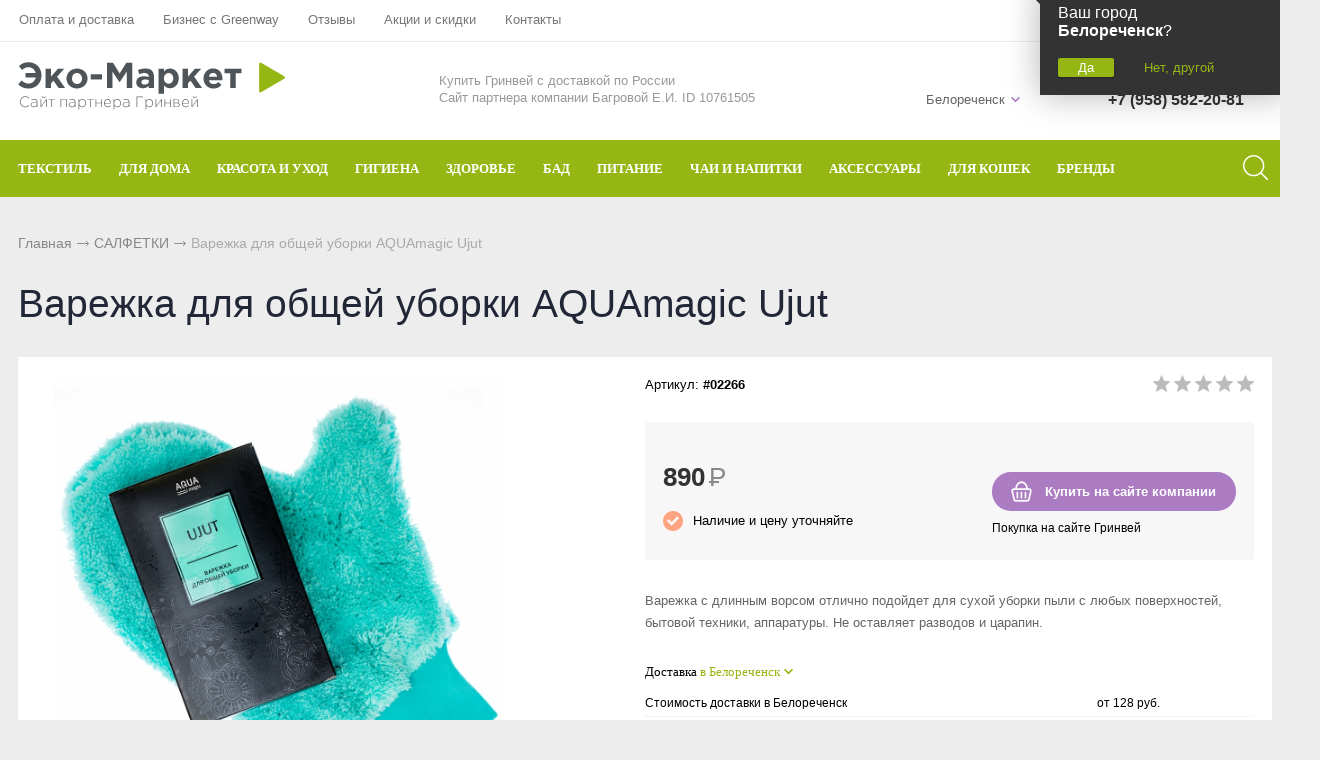

--- FILE ---
content_type: text/html; charset=UTF-8
request_url: https://belorechensk.mygreenstart.ru/catalog/greenway/aquamagic/varezhka-dlya-obschei-uborki-aquamagic-ujut
body_size: 11232
content:
<!DOCTYPE html>
<html lang="ru">
<head> 
                <title>Варежка для общей уборки AQUAmagic Ujut - купить В Белореченске</title>
                
                
				<meta charset="utf-8" />
                <meta name='Description' content='Варежка для общей уборки AQUAmagic Ujut в интернет-магазине «Партнер Greenway». Цена 890 руб. заказать В Белореченске.' />
                <meta name='Keywords' content='#02266, Варежка для общей уборки AQUAmagic Ujut' />
		<meta name='yandex-verification' content='86887003f494b3fc' />
		<meta name="viewport" content="width=device-width, initial-scale=1, user-scalable=no" />
	<meta property="og:type" content="product" />
    <meta property="og:title" content="Варежка для общей уборки AQUAmagic Ujut" />
    <meta property="og:description" content="Варежка для общей уборки AQUAmagic Ujut заказать в магазине «Партнер Greenway». Тел.: +7 (958) 582-20-81." />
	<meta property="og:image" content="https://mygreenstart.ru/content/photo/full/20201028191751_7_img1.jpg" />
    <meta property="og:url" content="https://mygreenstart.ru/catalog/greenway/aquamagic/varezhka-dlya-obschei-uborki-aquamagic-ujut" />
    <meta property="og:site_name" content="«Партнер Greenway»" />
    <meta property="product:price:amount" content="890" />
    <meta property="product:price:currency" content="RUB" />
    <meta property="og:availability" content="instock" />				
	<link rel="stylesheet" href="/cash/style9.css" type="text/css" media="screen" />




	

	





</head>

<body style='background:#ededed'>
        
 <div class="mobile_menu_container">
    <div class="mobile_menu_content"><ul><li><a class='parent' href='/catalog/greenway/aquamagic'>ТЕКСТИЛЬ</a><ul><li><a href='#' class='back'></a></li><li><a href='/catalog/greenway/aquamagic~dlya-stekla'>Для стекла</a></li><li><a href='/catalog/greenway/aquamagic~dlya-posudy'>Для посуды</a></li><li><a href='/catalog/greenway/aquamagic~avtopolotence'>Авто</a></li><li><a href='/catalog/greenway/aquamagic~involver'>Инволвер</a></li><li><a href='/catalog/greenway/aquamagic~universalnaya'>Универсальные салфетки</a></li><li><a href='/catalog/greenway/aquamagic~dlya-chistki-zubov'>Для чистки зубов</a></li><li><a href='/catalog/greenway/aquamagic~dlya-ochkov'>Для очков</a></li><li><a href='/catalog/greenway/aquamagic~dlya-detei'>Для детей</a></li></ul></li><li><a class='parent' href='#'>ДЛЯ ДОМА</a><ul><li><a href='#' class='back'></a></li><li><a href='/catalog/greenway/biotrim~dlya-stirki'>Для стирки</a></li><li><a href='/catalog/greenway/biotrim~mistik'>Чистящие средства</a></li><li><a href='/catalog/greenway/aquamatic~shvabra'>Швабры</a></li><li><a href='/catalog/greenway/aquamagic'>Текстиль</a></li><li><a href='/catalog/greenway/biotrim/biotrim-mystik-ekoporoshok-dlya-posudomoechnoi-mashiny'>Для посудомоечной машины</a></li></ul></li><li><a class='parent' href='#'>КРАСОТА И УХОД</a><ul><li><a href='#' class='back'></a></li><li><a href='/catalog/greenway/sharme~shampun'>Шампунь</a></li><li><a href='/catalog/greenway/sharme~kondicioner-dlya-volos'>Кондиционер для волос</a></li><li><a href='/catalog/greenway/sharme~mylo'>Натуральное мыло</a></li><li><a href='/catalog/greenway/sharme~sukhaya-mineralnaya-kosmetika'>Минеральная косметика</a></li><li><a href='/catalog/greenway~ukhodovaya-kosmetika'>Уходовая косметика</a></li><li><a href='/catalog/greenway/foet'>Декоративная косметика</a></li><li><a href='/catalog/greenway/nice-code~maski-i-buster'>Маски и бустер</a></li><li><a href='/catalog/greenway~efirnye-masla'>Эфирные масла</a></li><li><a href='/catalog/greenway/nice-code~syvorotka'>Сыворотки</a></li><li><a href='/catalog/greenway/aquamagic~salfetka-kosmeticheskaya'>Текстиль</a></li><li><a href='/catalog/greenway/totty'>Детская косметика</a></li><li><a href='/catalog/greenway/nice-code~solncezaschitnyi-krem'>Солнцезащитный крем</a></li><li><a href='/catalog/greenway/enjoy-care'>Духи</a></li></ul></li><li><a class='parent' href='#'>ГИГИЕНА</a><ul><li><a href='#' class='back'></a></li><li><a href='/catalog/greenway/sharme~shampun'>Шампуни</a></li><li><a href='/catalog/greenway/sharme~kondicioner-dlya-volos'>Кондиционер для волос</a></li><li><a href='/catalog/greenway/sharme~mylo'>Натуральное мыло</a></li><li><a href='/catalog/greenway/sharme~zubnaya-pasta'>Зубная паста и порошок</a></li><li><a href='/catalog/greenway/sharme~dezodoranty'>Дезодоранты для тела</a></li><li><a href='/catalog/greenway/aquamagic~dlya-chistki-zubov'>Спонжи для зубов</a></li><li><a href='/catalog/greenway/intilia'>Средства женской гигиены</a></li></ul></li><li><a class='parent' href='#'>ЗДОРОВЬЕ</a><ul><li><a href='#' class='back'></a></li><li><a href='/catalog/greenway~bad'>БАД</a></li><li><a href='/catalog/greenway/Welllab/Welllab-liquid-eco-sorb--prirodnyi-sorbent-300-ml'>Природный сорбент</a></li><li><a href='/catalog/greenway/Welllab/Welllab-revital-gel--vosstanavlivauschii-gel-50-ml'>Восстанавливающий гель</a></li><li><a href='/catalog/greenway/Welllab/Welllab-liquid-fulvic-acid-25-ml'>Фульвовые кислоты</a></li><li><a href='/catalog/greenway/teavitall~funkcionalnye-chai'>Функциональные чаи</a></li><li><a href='/catalog/greenway/healthberry~napitok'>Функциональные напитки</a></li><li><a href='/catalog/greenway/balancer'>Функциональное питание</a></li><li><a href='/catalog/greenway/healthberry~ledency'>Функциональные леденцы</a></li><li><a href='/catalog/greenway/Welllab/Welllab-liquid-sprei-dlya-nosa-i-polosti-rta---gigienicheskii-sprei-20-ml'>Спрей для носа / полости рта</a></li><li><a href='/catalog/greenway~efirnye-masla'>Эфирные масла</a></li></ul></li><li><a href='/catalog/greenway~bad'>БАД</a></li><li><a href='/catalog/greenway/balancer'>ПИТАНИЕ</a></li><li><a class='parent' href='#'>ЧАИ И НАПИТКИ</a><ul><li><a href='#' class='back'></a></li><li><a href='/catalog/greenway/teavitall~funkcionalnye-chai'>Функциональные чаи</a></li><li><a href='/catalog/greenway/teavitall~ezhednevnye-chai'>Ежедневные чаи</a></li><li><a href='/catalog/greenway/healthberry~napitok'>Функциональные напитки</a></li><li><a href='/catalog/greenway/teavitall~dykhatelnyi'>Чай дыхательный</a></li><li><a href='/catalog/greenway/teavitall~ochischauschii'>Очищающий чай</a></li><li><a href='/catalog/greenway/teavitall~dlya-zhenskogo-zdorovya'>Женский чай</a></li><li><a href='/catalog/greenway/teavitall~dlya-muzhskogo-zdorovya'>Мужской чай</a></li><li><a href='/catalog/greenway/teavitall~dlya-pokhudeniya'>Чай для похудения</a></li><li><a href='/catalog/greenway/teavitall~v-paketikakh'>Чай в пакетиках</a></li></ul></li><li><a href='/catalog/greenway/aksessuary'>АКСЕССУАРЫ</a></li><li><a href='/catalog/greenway/fluffy-love'>ДЛЯ КОШЕК</a></li><li><a class='parent' href='/catalog/greenway'>БРЕНДЫ</a><ul><li><a href='#' class='back'></a></li><li><a href='/catalog/greenway/aquamagic'>Aquamagic</a></li><li><a href='/catalog/greenway/aquamatic'>Aquamatic</a></li><li><a href='/catalog/greenway/biotrim'>Biotrim</a></li><li><a href='/catalog/greenway/sharme'>Sharme</a></li><li><a href='/catalog/greenway/sharme-essential'>Sharme-essential</a></li><li><a href='/catalog/greenway/Welllab'>Welllab</a></li><li><a href='/catalog/greenway/hemp'>Hemp</a></li><li><a href='/catalog/greenway/foet'>Foet</a></li><li><a href='/catalog/greenway/teavitall'>Teavitall</a></li><li><a href='/catalog/greenway/nice-code'>Nice Code</a></li><li><a href='/catalog/greenway/ecopam'>Ecopam</a></li><li><a href='/catalog/greenway/balancer'>Balancer</a></li><li><a href='/catalog/greenway/igen'>Igen</a></li><li><a href='/catalog/greenway/revitall'>Revitall</a></li><li><a href='/catalog/greenway/aquamagic'>Green Fiber</a></li><li><a href='/catalog/greenway/healthberry'>Healthberry</a></li><li><a href='/catalog/greenway/totty'>Totty</a></li><li><a href='/catalog/greenway/anny-rey'>Anny Rey</a></li><li><a href='/catalog/greenway/intilia'>Intilia</a></li><li><a href='/catalog/greenway/happy-deW'>Happy Dew</a></li><li><a href='/catalog/greenway/enjoy-care'>Enjoy Care</a></li><li><a href='/catalog/greenway/green-minds'>Green Minds</a></li></ul></li></li></ul><ul style="margin-top:40px"><li class='menu_sett'><a style='color:#999;font-size:14px' href='/oplata-i-dostavka'>Оплата и доставка</a></li><li class='menu_sett'><a style='color:#999;font-size:14px' href='/partner'>Бизнес с Greenway</a></li><li class='menu_sett'><a style='color:#999;font-size:14px' href='/response'>Отзывы</a></li><li class='menu_sett'><a style='color:#999;font-size:14px' href='/sales'>Акции  и скидки</a></li><li class='menu_sett'><a style='color:#999;font-size:14px' href='/kontakt'>Контакты</a></li></ul></div></div>
<div class="mobile_menu_overlay"></div>		<div id="container_out">


		<!--	
		<div id='friday'>
		
		<a class='comp' href='/get_url.php?url=https://new.mygreenway.com/shop?gw=tXsZFkYEm7' onclick="ym(69726883,'reachGoal','order'); return true;" target='_new'><img src='/content/friday.jpg' alt='Скидки 25%' title='Скидки 25% только до 26 ноября' /></a>
		<a class='phone' href='/get_url.php?url=https://new.mygreenway.com/shop?gw=tXsZFkYEm7' onclick="ym(69726883,'reachGoal','order'); return true;" target='_new'><img src='/content/friday_phone.jpg' alt='Скидки 25%' title='Скидки 25% только до 26 ноября' /></a>
		
		</div>
		-->
	

	
		<div id="top_out">
<div id="top" >

	<ul class="block_ul_middle" >



<li>
	<div class="li_content_middle">
	
<span id='gorod_top_men'><a href='#' id='change_gorod'>Белореченск</a></span><ul id="cssmenu_top_right2" style="padding:0px 10px;position:relative;top:-3px"><li><a href='/oplata-i-dostavka'>Оплата и доставка</a></li><li><a href='/partner'>Бизнес с Greenway</a></li><li><a href='/response'>Отзывы</a></li><li><a href='/sales'>Акции  и скидки</a></li><li><a href='/kontakt'>Контакты</a></li></ul>
	



	</div>
</li>
<li>
	<div class="li_content_middle">
	

	</div>
</li>
<li>
	<div class="li_content_middle">
	<div class='vopros_a_div'><div class='soc_top_out'><span><a class="soc_top" title="Whatsapp" href="#"><img src="/content/icon/soc/whatsapp.svg" alt="whatsapp" /></a></span><span><a class="soc_top" style="top:1px" title="Телеграм" href="#"><img src="/content/icon/soc/telegram.png" alt="Telegram" /></a></span></div><div class='lock_out'><span class="panel_kab"><a class="add_login" title="Зарегистрироваться в Гринвей" rel="Хочу зарегистрироваться в Гринвей" href="/get_url.php?url=https://greenwayglobal.com/invite/client/tXsZFkYEm7" onclick="ym(69726883,'reachGoal','reg'); return true;"><span>Регистрация</span></a></span>
</div></div>	
	</div>
</li>
</ul>

	<div style="position:absolute;width:100%;left:0">
<div style="position:relative;max-width:1280px;margin:0 auto;">
<div id="popuprel_user"></div>
</div>
</div>

</div>
</div>
<div id="header_out">

	<div id="header">

	<ul class="block_ul">
	<li>
	<div class="li_content">
	
	<div class='logo_desc'><a href='/'><img src='/content/logo.png' alt='Интернет-витрина «Greenway»' title='Интернет-витрина «Greenway»' /></a></div> 


	</div>
</li>

<li>
<div class="li_content" >
<span style='font-size:13px;color:#999'>Купить Гринвей c доставкой по России<br /> Сайт партнера компании Багровой Е.И. ID 10761505</span>

<!--
<div class="search_desc"> 

<form action="/view_search.php" method="GET" id="search_form">	

<div style="padding-left:30px;margin-top:5px">
		
<input placeholder="Поиск по каталогу" type="text" id="input_search" autocomplete="off" name="search_s" style="width:calc(100% - 35px);position:relative;" value="" />
<input type="submit" name="submit_search" id="submit_search" value="&nbsp;"  title="Найти" />
		<div id="result_search" style="display:none"></div>
</div>	
</form>


</div>

-->
</div>	
</li>
<li>
<div class="li_content">	
	<div class='tel_out_3'>
	<!--<a href="#" class="add_call_post call_back_post">Перезвонить Вам?</a>-->
			<span id="geo_ipspan"></span>
<span><a href='#' id='change_gorod'>Белореченск</a></span><div id="geo_ip" style="display:none"></div>

	</div>
	
	<div class='tel_out_4'>
<div class='tel_out'><div style="font-size:12px;color:#777;margin-bottom:4px">Телефон партнера Гринвей</div><div class='tel_top2'>+7 (958) 582-20-81</div></div>
	</div>
	</div>
</li>
 

	</ul>

	

	</div><!-- #header-->
	</div><!-- #header_out-->
	
	
			<div class="sticky-element">
    <div class="sticky-anchor"></div>
    <div class="sticky-content">
	
					<div id="menu_top">




	<div id="search_mobile_out2" style="display:none;position:absolute;width:100%;background:#96b613;z-index:999;"><div id="search_mobile_out"></div></div><div id="menu_top2"><div id="top_menu2"><a href='#' class='mobile_menu'><img src='/content/icon/menu.svg' alt='Открыть меню' /></a></div><a href="#" style="display:inline-block;float:right" id="search_mobile">&nbsp;</a><div id="cssmenu_span"><ul id="cssmenu3"><li><a class='menu_noact' href='/catalog/greenway/aquamagic'><span>ТЕКСТИЛЬ</span><ul> <li class="menu_sec_top"></li><li class='menu_sec'><a href='/catalog/greenway/aquamagic~dlya-posudy'>Для посуды</a></li><li class='menu_sec'><a href='/catalog/greenway/aquamagic~dlya-stekla'>Для стекла</a></li><li class='menu_sec'><a href='/catalog/greenway/aquamagic~avtopolotence'>Авто</a></li><li class='menu_sec'><a href='/catalog/greenway/aquamagic~involver'>Инволвер</a></li><li class='menu_sec'><a href='/catalog/greenway/aquamagic~universalnaya'>Универсальные салфетки</a></li><li class='menu_sec'><a href='/catalog/greenway/aquamagic~dlya-chistki-zubov'>Для чистки зубов</a></li><li class='menu_sec'><a href='/catalog/greenway/aquamagic~dlya-ochkov'>Для очков</a></li><li class='menu_sec'><a href='/catalog/greenway/aquamagic~dlya-detei'>Для детей</a></li><li class="menu_sec_bottom"></li></ul></li><li><a class='menu_noact' href='#'><span>ДЛЯ ДОМА</span><ul> <li class="menu_sec_top"></li><li class='menu_sec'><a href='/catalog/greenway/biotrim~dlya-stirki'>Для стирки</a></li><li class='menu_sec'><a href='/catalog/greenway/biotrim~mistik'>Чистящие средства</a></li><li class='menu_sec'><a href='/catalog/greenway/aquamatic~shvabra'>Швабры</a></li><li class='menu_sec'><a href='/catalog/greenway/aquamagic'>Текстиль</a></li><li class='menu_sec'><a href='/catalog/greenway/biotrim/biotrim-mystik-ekoporoshok-dlya-posudomoechnoi-mashiny'>Для посудомоечной машины</a></li><li class="menu_sec_bottom"></li></ul></li><li><a class='menu_noact' href='#'><span>КРАСОТА И УХОД</span><ul> <li class="menu_sec_top"></li><li class='menu_sec'><a href='/catalog/greenway/sharme~shampun'>Шампунь</a></li><li class='menu_sec'><a href='/catalog/greenway/sharme~kondicioner-dlya-volos'>Кондиционер для волос</a></li><li class='menu_sec'><a href='/catalog/greenway/sharme~mylo'>Натуральное мыло</a></li><li class='menu_sec'><a href='/catalog/greenway/sharme~sukhaya-mineralnaya-kosmetika'>Минеральная косметика</a></li><li class='menu_sec'><a href='/catalog/greenway~ukhodovaya-kosmetika'>Уходовая косметика</a></li><li class='menu_sec'><a href='/catalog/greenway/foet'>Декоративная косметика</a></li><li class='menu_sec'><a href='/catalog/greenway/nice-code~maski-i-buster'>Маски и бустер</a></li><li class='menu_sec'><a href='/catalog/greenway~efirnye-masla'>Эфирные масла</a></li><li class='menu_sec'><a href='/catalog/greenway/nice-code~syvorotka'>Сыворотки</a></li><li class='menu_sec'><a href='/catalog/greenway/aquamagic~salfetka-kosmeticheskaya'>Текстиль</a></li><li class='menu_sec'><a href='/catalog/greenway/totty'>Детская косметика</a></li><li class='menu_sec'><a href='/catalog/greenway/nice-code~solncezaschitnyi-krem'>Солнцезащитный крем</a></li><li class='menu_sec'><a href='/catalog/greenway/enjoy-care'>Духи</a></li><li class="menu_sec_bottom"></li></ul></li><li><a class='menu_noact' href='#'><span>ГИГИЕНА</span><ul> <li class="menu_sec_top"></li><li class='menu_sec'><a href='/catalog/greenway/sharme~shampun'>Шампуни</a></li><li class='menu_sec'><a href='/catalog/greenway/sharme~kondicioner-dlya-volos'>Кондиционер для волос</a></li><li class='menu_sec'><a href='/catalog/greenway/sharme~mylo'>Натуральное мыло</a></li><li class='menu_sec'><a href='/catalog/greenway/sharme~zubnaya-pasta'>Зубная паста и порошок</a></li><li class='menu_sec'><a href='/catalog/greenway/sharme~dezodoranty'>Дезодоранты для тела</a></li><li class='menu_sec'><a href='/catalog/greenway/aquamagic~dlya-chistki-zubov'>Спонжи для зубов</a></li><li class='menu_sec'><a href='/catalog/greenway/intilia'>Средства женской гигиены</a></li><li class="menu_sec_bottom"></li></ul></li><li><a class='menu_noact' href='#'><span>ЗДОРОВЬЕ</span><ul> <li class="menu_sec_top"></li><li class='menu_sec'><a href='/catalog/greenway~bad'>БАД</a></li><li class='menu_sec'><a href='/catalog/greenway/Welllab/Welllab-liquid-eco-sorb--prirodnyi-sorbent-300-ml'>Природный сорбент</a></li><li class='menu_sec'><a href='/catalog/greenway/Welllab/Welllab-revital-gel--vosstanavlivauschii-gel-50-ml'>Восстанавливающий гель</a></li><li class='menu_sec'><a href='/catalog/greenway/Welllab/Welllab-liquid-fulvic-acid-25-ml'>Фульвовые кислоты</a></li><li class='menu_sec'><a href='/catalog/greenway/teavitall~funkcionalnye-chai'>Функциональные чаи</a></li><li class='menu_sec'><a href='/catalog/greenway/healthberry~napitok'>Функциональные напитки</a></li><li class='menu_sec'><a href='/catalog/greenway/balancer'>Функциональное питание</a></li><li class='menu_sec'><a href='/catalog/greenway/healthberry~ledency'>Функциональные леденцы</a></li><li class='menu_sec'><a href='/catalog/greenway/Welllab/Welllab-liquid-sprei-dlya-nosa-i-polosti-rta---gigienicheskii-sprei-20-ml'>Спрей для носа / полости рта</a></li><li class='menu_sec'><a href='/catalog/greenway~efirnye-masla'>Эфирные масла</a></li><li class="menu_sec_bottom"></li></ul></li><li><a class='menu_noact' href='/catalog/greenway~bad'><span>БАД</span></li><li><a class='menu_noact' href='/catalog/greenway/balancer'><span>ПИТАНИЕ</span></li><li><a class='menu_noact' href='#'><span>ЧАИ И НАПИТКИ</span><ul> <li class="menu_sec_top"></li><li class='menu_sec'><a href='/catalog/greenway/teavitall~ochischauschii'>Очищающий чай</a></li><li class='menu_sec'><a href='/catalog/greenway/teavitall~funkcionalnye-chai'>Функциональные чаи</a></li><li class='menu_sec'><a href='/catalog/greenway/teavitall~ezhednevnye-chai'>Ежедневные чаи</a></li><li class='menu_sec'><a href='/catalog/greenway/healthberry~napitok'>Функциональные напитки</a></li><li class='menu_sec'><a href='/catalog/greenway/teavitall~dykhatelnyi'>Чай дыхательный</a></li><li class='menu_sec'><a href='/catalog/greenway/teavitall~dlya-zhenskogo-zdorovya'>Женский чай</a></li><li class='menu_sec'><a href='/catalog/greenway/teavitall~dlya-muzhskogo-zdorovya'>Мужской чай</a></li><li class='menu_sec'><a href='/catalog/greenway/teavitall~dlya-pokhudeniya'>Чай для похудения</a></li><li class='menu_sec'><a href='/catalog/greenway/teavitall~v-paketikakh'>Чай в пакетиках</a></li><li class="menu_sec_bottom"></li></ul></li><li><a class='menu_noact' href='/catalog/greenway/aksessuary'><span>АКСЕССУАРЫ</span></li><li><a class='menu_noact' href='/catalog/greenway/fluffy-love'><span>ДЛЯ КОШЕК</span></li><li><a class='menu_noact' href='/catalog/greenway'><span>БРЕНДЫ</span><ul> <li class="menu_sec_top"></li><li class='menu_sec'><a href='/catalog/greenway/aquamagic'>Aquamagic</a></li><li class='menu_sec'><a href='/catalog/greenway/aquamatic'>Aquamatic</a></li><li class='menu_sec'><a href='/catalog/greenway/biotrim'>Biotrim</a></li><li class='menu_sec'><a href='/catalog/greenway/sharme'>Sharme</a></li><li class='menu_sec'><a href='/catalog/greenway/sharme-essential'>Sharme-essential</a></li><li class='menu_sec'><a href='/catalog/greenway/Welllab'>Welllab</a></li><li class='menu_sec'><a href='/catalog/greenway/hemp'>Hemp</a></li><li class='menu_sec'><a href='/catalog/greenway/foet'>Foet</a></li><li class='menu_sec'><a href='/catalog/greenway/teavitall'>Teavitall</a></li><li class='menu_sec'><a href='/catalog/greenway/nice-code'>Nice Code</a></li><li class='menu_sec'><a href='/catalog/greenway/ecopam'>Ecopam</a></li><li class='menu_sec'><a href='/catalog/greenway/balancer'>Balancer</a></li><li class='menu_sec'><a href='/catalog/greenway/igen'>Igen</a></li><li class='menu_sec'><a href='/catalog/greenway/revitall'>Revitall</a></li><li class='menu_sec'><a href='/catalog/greenway/aquamagic'>Green Fiber</a></li><li class='menu_sec'><a href='/catalog/greenway/healthberry'>Healthberry</a></li><li class='menu_sec'><a href='/catalog/greenway/totty'>Totty</a></li><li class='menu_sec'><a href='/catalog/greenway/anny-rey'>Anny Rey</a></li><li class='menu_sec'><a href='/catalog/greenway/intilia'>Intilia</a></li><li class='menu_sec'><a href='/catalog/greenway/happy-deW'>Happy Dew</a></li><li class='menu_sec'><a href='/catalog/greenway/enjoy-care'>Enjoy Care</a></li><li class='menu_sec'><a href='/catalog/greenway/green-minds'>Green Minds</a></li><li class="menu_sec_bottom"></li></ul></li></ul></div>	
	<div style="clear:both"></div>
	</div>
	
<div class="popuprel13">
<div class="popuprel13_2">
<div class="popuprel13_3">
</div>
</div>
</div>


		
	
	

	</div>	
	</div>	
	</div>	
	
	
	
	
	<div style="clear:both"></div>
	
	<div style='width:100%;position:absolute;z-index:99999999999999999999999999999999999999999999999999999999999999999999999999999999999'><div style='max-width:1240px;margin:0 auto'><div id='open_menu3'></div></div></div>	
<div id="wrapper_0">
			
            			
			
			
        



			

	<div id="middle444">
		
	<div id="middle2">
	
	<div class="middle_0"><div id="container">
			<div id="content">
			<div id="content0"><div class='content1280_out' style='padding:18px 0px 0px 0px;'><div class='content1280'><div class="bread"><div style='display:inline-block'><a href='/' >Главная</a> <span><img src='/images/bread_1.png' /></span> <a class='subcat_link' href='/catalog/greenway/aquamagic'>САЛФЕТКИ</a> <span><img src='/images/bread_1.png' /></span> Варежка для общей уборки AQUAmagic Ujut</div></div></div></div>	
	
  <div itemscope itemtype="http://schema.org/Product"> 

<meta itemprop="name" content="Варежка для общей уборки AQUAmagic Ujut"> 

<span itemprop="offers" itemscope itemtype="http://schema.org/Offer"> 
<meta itemprop="price" content="890"> 
<meta itemprop="priceCurrency" content="RUB"> 
</span> 

<p itemprop="description"><span style='display:none'>Варежка для общей уборки AQUAmagic Ujut в интернет-магазине «Партнер Greenway». Заказать с доставкой! Тел.: +7 (958) 582-20-81.</span></p> 
<img style='display:none' src="/content/photo/full/20201028191751_7_img1.jpg" itemprop="image" />

</div> 

<div class='content1280_out'><div class='content1280'><div style='padding:0px 18px 18px 18px;'><h1>Варежка для общей уборки AQUAmagic Ujut</h1></div><div class='content1280_out'><div class='content1280 content1281'><div><div id='post_40'><div class='categ_3' style='margin-left:18px;display:inline-block;'><a rel='prettyPhoto[photo]' style='border:0' href='/content/photo/full/20201028191751_7_img1.jpg'><img style='max-width: 450px;width:100%' src='/content/photo/full/20201028191751_7_img1.jpg' title='Варежка для общей уборки AQUAmagic Ujut' alt='Варежка для общей уборки AQUAmagic Ujut' /></a></div><div class='img_post_left'></div></div><div id='post_60'><div id='art_rat'><div class='myreting_new' style='float:right'><a href='#data_otzyv' onClick="location.replace('#data_otzyv'); location.reload(10)" title='Рейтинг основан на отзывах покупателей'><span class='rating_000'></span></a></div>
<span style='font-size:13px;'>Артикул: <b>#02266</b></span></div><div class='price_korzina'><div id='price_post_right'>
<!--
<div id='quick_right'><a href='https://api.whatsapp.com/send?phone=79585822081&text=Хочу заказать: Варежка для общей уборки AQUAmagic Ujut. Город: Белореченск' class='tovar_add_korzina_button_post' style='color:#fff' title='Сделать заявку для помощи в оформлении заказа' >Купить с помощником</a></div>
-->



<div style="margin-top:20px" id="quick_right" class="tovar_add_korzina_button_post2"><a title="Купить" style='color:#fff' href="/get_url.php?url=https://greenwayglobal.com/shop/brands/Aquamagic/02266/?gw=tXsZFkYEm7" onclick="ym(69726883,'reachGoal','order'); return true;">Купить на сайте компании</a></div>
<div style="margin-top:10px;font-size:12px">Покупка на сайте Гринвей</div>
<!--<div style="margin-top:10px"><a title="Сделать заказ через WhatsApp" style='' href="https://api.whatsapp.com/send?phone=79585822081">Заказ в WhatsApp</a></div> -->
</div><div style='display:inline-block;'><span style='margin:30px 30px 10px 0px;display:inline-block'><span class='price_mag_post'>890</span> <span class='rub_33' style='font-size:26px;'>Р</span></span><div class='nal_info_post'>Наличие и цену уточняйте</div></div><div style='clear:both'></div></div><div style='clear:both'></div><div class='post_dst'><div style='font-size:13px; line-height: 22px;color:#666'>Варежка с длинным ворсом отлично подойдет для сухой уборки пыли с любых поверхностей, бытовой техники, аппаратуры. Не оставляет разводов и царапин.</div></div><div class='post_dst'><div class='change_gorod'>Доставка <a class='post_dst_title_a' href='#'> в Белореченск</a></div><table class='change_gorod_table' style='width:100%;' cellspacing='0' cellpadding='0'><tr><td>Стоимость доставки  в Белореченск</td><td>от 128 руб.</td></tr><tr><td>Сроки доставки</td><td>от 9 дн.</td></tr><tr><td>Бесплатная доставка</td><td>от 3000 руб.</td></tr></table><div style='margin:20px 0px 20px 0px;font-size:12px;color:#999'>Точную стоимость и время доставки уточняйте. Тип доставки в г. Белореченск подбирается среди разных служб доставки наиболее дешевый и быстрый в зависимости от объема и веса посылки.</div></div></div><div style='clear:both'></div></div></div><div style='clear:both'></div><div style="display:block" id="tabs">	<ul>
	<li style="margin:0px 0px 0px 0px"><a href="#data2"><span class="text_ui2">Описание</span></a></li><li style="margin:0px 0px 0px 0px"><a href="#data_otzyv"><span class="text_ui2">Отзывы</span></a></li>	</ul>
	    
<div class="news1_div" id="data2"><table class='table_content2' style='width:100%;' cellspacing='0' cellpadding='0'><tr><td>Тип:</td><td><a href='/catalog/greenway/aquamagic~Ujut'>Ujut</a></td></tr></table><br><br><div><div class="content productDescription">             <p>Идеальная чистота вашего дома без усилий и нежелательной химии. Универсальная помощница варежка Ujut за счет длинного ворса незаменима при уборке поверхностей, очищения от пыли аппаратуры и бытовой техники. Благодаря эластичной манжете варежка не соскальзывает с руки и удобно обхватывает ладонь.</p>    <ul>  	<li>Использование изделий AQUAmagic экономит денежные средства и время;</li>  	<li>После применения изделий AQUAmagic остается поверхность;</li>  	<li>Эстетическое удовольствие от применения: продукт красиво выглядит, приятный тактильно.</li>  </ul>         </div></div></div><div class="news1_div" id="data_otzyv"><br /><p>Для написания отзывов авторизуйтесь на сайте: <a class='add_login' style='color:#96b613;font-size:15px' href='#'>Вход на сайт</a></p></div></div><div style='clear:both'></div></div></div></div><div style='clear:both'></div><div style='padding:21px 0px 20px 0px'><div style='max-width:1280px;margin:0 auto'><div class='content1281' style='border-bottom:1px solid #ededed;padding:0px 0px 18px 0px'><h3 style='margin:0;padding:18px 0px 0px 18px;font-size:19px;line-height: 21px;'>Похожие товары в категории <a href='/catalog/greenway/aquamagic'>САЛФЕТКИ</a></h3><span class='index_pok_vse1'><a href='/catalog/greenway/aquamagic'>Показать все товары</a></span></div><div class='variable-width'><div class="wrap_tovar_out_new2"><div class="wrap_tovar"><div style='position:relative;'><div class='categ_2'><a style='display:block;width:100%;height:100%' title='Салфетка AQUAmagic Absolute (вельветовая)' href='/catalog/greenway/aquamagic/salfetka-aquamagic-absolute-velvetovaya-'><img data-src='https://mygreenstart.ru/content/photo/full/20201028191801_1_img1.jpg' alt='Салфетка AQUAmagic Absolute (вельветовая)' /></a></div><div style='height:65px;overflow:hidden;text-align:center'><p class='categ_title'><a href='/catalog/greenway/aquamagic/salfetka-aquamagic-absolute-velvetovaya-'>Салфетка AQUAmagic Absolute (вельветовая)</a></p></div></div><div style='height:40px;padding:0px 0px 0px 0px;text-align:center;'><div style='display:inline-block;margin:0 auto'><div style='height:24px;'><span style='font-size:17px;font-weight: 600;color:#ab7cc2'>720 <span style='color:#333;font-weight: 300'>₽</span></span></div></div></div><div style='display:block;position:relative;text-align:center;'><div style='display:inline-block;margin:0 auto;'><a href='/catalog/greenway/aquamagic/salfetka-aquamagic-absolute-velvetovaya-' class='input_button22'>Подробнее</a></div></div></div></div><div class="wrap_tovar_out_new2"><div class="wrap_tovar"><div style='position:relative;'><div class='categ_2'><a style='display:block;width:100%;height:100%' title='Салфетка AQUAmagic Nega косметическая (бежевая)' href='/catalog/greenway/aquamagic/salfetka-aquamagic-nega-kosmeticheskaya-bezhevaya-'><img data-src='https://mygreenstart.ru/content/photo/full/20201028191556_1_img1.jpg' alt='Салфетка AQUAmagic Nega косметическая (бежевая)' /></a></div><div style='height:65px;overflow:hidden;text-align:center'><p class='categ_title'><a href='/catalog/greenway/aquamagic/salfetka-aquamagic-nega-kosmeticheskaya-bezhevaya-'>Салфетка AQUAmagic Nega косметическая (бежевая)</a></p></div></div><div style='height:40px;padding:0px 0px 0px 0px;text-align:center;'><div style='display:inline-block;margin:0 auto'><div style='height:24px;'><span style='font-size:17px;font-weight: 600;color:#ab7cc2'>320 <span style='color:#333;font-weight: 300'>₽</span></span></div></div></div><div style='display:block;position:relative;text-align:center;'><div style='display:inline-block;margin:0 auto;'><a href='/catalog/greenway/aquamagic/salfetka-aquamagic-nega-kosmeticheskaya-bezhevaya-' class='input_button22'>Подробнее</a></div></div></div></div><div class="wrap_tovar_out_new2"><div class="wrap_tovar"><div style='position:relative;'><div class='categ_2'><a style='display:block;width:100%;height:100%' title='Green Fiber CARE 1, Файбер косметический, коралловый' href='/catalog/greenway/aquamagic/green-fiber-care-1-faiber-kosmeticheskii-korallovyi'><img data-src='https://mygreenstart.ru/content/photo/full/06082_img1.jpg' alt='Green Fiber CARE 1, Файбер косметический, коралловый' /></a></div><div style='height:65px;overflow:hidden;text-align:center'><p class='categ_title'><a href='/catalog/greenway/aquamagic/green-fiber-care-1-faiber-kosmeticheskii-korallovyi'>Green Fiber CARE 1, Файбер косметический, коралловый</a></p></div></div><div style='height:40px;padding:0px 0px 0px 0px;text-align:center;'><div style='display:inline-block;margin:0 auto'><div style='height:24px;'><span style='font-size:17px;font-weight: 600;color:#ab7cc2'>400 <span style='color:#333;font-weight: 300'>₽</span></span></div></div></div><div style='display:block;position:relative;text-align:center;'><div style='display:inline-block;margin:0 auto;'><a href='/catalog/greenway/aquamagic/green-fiber-care-1-faiber-kosmeticheskii-korallovyi' class='input_button22'>Подробнее</a></div></div></div></div><div class="wrap_tovar_out_new2"><div class="wrap_tovar"><div style='position:relative;'><div class='categ_2'><a style='display:block;width:100%;height:100%' title='Салфетка AQUAmagic Absolute для мытья посуды пыльная роза' href='/catalog/greenway/aquamagic/salfetka-aquamagic-absolute-dlya-mytya-posudy-pylnaya-roza'><img data-src='https://mygreenstart.ru/content/photo/full/20201028191841_9_img1.jpg' alt='Салфетка AQUAmagic Absolute для мытья посуды пыльная роза' /></a></div><div style='height:65px;overflow:hidden;text-align:center'><p class='categ_title'><a href='/catalog/greenway/aquamagic/salfetka-aquamagic-absolute-dlya-mytya-posudy-pylnaya-roza'>Салфетка AQUAmagic Absolute для мытья посуды пыльная роза</a></p></div></div><div style='height:40px;padding:0px 0px 0px 0px;text-align:center;'><div style='display:inline-block;margin:0 auto'><div style='height:24px;'><span style='font-size:17px;font-weight: 600;color:#ab7cc2'>310 <span style='color:#333;font-weight: 300'>₽</span></span></div></div></div><div style='display:block;position:relative;text-align:center;'><div style='display:inline-block;margin:0 auto;'><a href='/catalog/greenway/aquamagic/salfetka-aquamagic-absolute-dlya-mytya-posudy-pylnaya-roza' class='input_button22'>Подробнее</a></div></div></div></div><div class="wrap_tovar_out_new2"><div class="wrap_tovar"><div style='position:relative;'><div class='categ_2'><a style='display:block;width:100%;height:100%' title='Салфетка рельефная AQUAmagic ABSOLUTE пыльная роза' href='/catalog/greenway/aquamagic/salfetka-relefnaya-aquamagic-absolute-pylnaya-roza'><img data-lazy='https://mygreenstart.ru/content/photo/full/20201028191859_5_img1.jpg' alt='Салфетка рельефная AQUAmagic ABSOLUTE пыльная роза' /></a></div><div style='height:65px;overflow:hidden;text-align:center'><p class='categ_title'><a href='/catalog/greenway/aquamagic/salfetka-relefnaya-aquamagic-absolute-pylnaya-roza'>Салфетка рельефная AQUAmagic ABSOLUTE пыльная роза</a></p></div></div><div style='height:40px;padding:0px 0px 0px 0px;text-align:center;'><div style='display:inline-block;margin:0 auto'><div style='height:24px;'><span style='font-size:17px;font-weight: 600;color:#ab7cc2'>720 <span style='color:#333;font-weight: 300'>₽</span></span></div></div></div><div style='display:block;position:relative;text-align:center;'><div style='display:inline-block;margin:0 auto;'><a href='/catalog/greenway/aquamagic/salfetka-relefnaya-aquamagic-absolute-pylnaya-roza' class='input_button22'>Подробнее</a></div></div></div></div><div class="wrap_tovar_out_new2"><div class="wrap_tovar"><div style='position:relative;'><div class='categ_2'><a style='display:block;width:100%;height:100%' title='Green Fiber CARE 1, Файбер косметический, серый' href='/catalog/greenway/aquamagic/green-fiber-care-1-faiber-kosmeticheskii-seryi'><img data-lazy='https://mygreenstart.ru/content/photo/full/06079_img1.jpg' alt='Green Fiber CARE 1, Файбер косметический, серый' /></a></div><div style='height:65px;overflow:hidden;text-align:center'><p class='categ_title'><a href='/catalog/greenway/aquamagic/green-fiber-care-1-faiber-kosmeticheskii-seryi'>Green Fiber CARE 1, Файбер косметический, серый</a></p></div></div><div style='height:40px;padding:0px 0px 0px 0px;text-align:center;'><div style='display:inline-block;margin:0 auto'><div style='height:24px;'><span style='font-size:17px;font-weight: 600;color:#ab7cc2'>400 <span style='color:#333;font-weight: 300'>₽</span></span></div></div></div><div style='display:block;position:relative;text-align:center;'><div style='display:inline-block;margin:0 auto;'><a href='/catalog/greenway/aquamagic/green-fiber-care-1-faiber-kosmeticheskii-seryi' class='input_button22'>Подробнее</a></div></div></div></div><div class="wrap_tovar_out_new2"><div class="wrap_tovar"><div style='position:relative;'><div class='categ_2'><a style='display:block;width:100%;height:100%' title='Салфетка AQUAmagic Nega косметическая' href='/catalog/greenway/aquamagic/salfetka-aquamagic-nega-kosmeticheskaya'><img data-lazy='https://mygreenstart.ru/content/photo/full/20201028191514_8_img1.jpg' alt='Салфетка AQUAmagic Nega косметическая' /></a></div><div style='height:65px;overflow:hidden;text-align:center'><p class='categ_title'><a href='/catalog/greenway/aquamagic/salfetka-aquamagic-nega-kosmeticheskaya'>Салфетка AQUAmagic Nega косметическая</a></p></div></div><div style='height:40px;padding:0px 0px 0px 0px;text-align:center;'><div style='display:inline-block;margin:0 auto'><div style='height:24px;'><span style='font-size:17px;font-weight: 600;color:#ab7cc2'>320 <span style='color:#333;font-weight: 300'>₽</span></span></div></div></div><div style='display:block;position:relative;text-align:center;'><div style='display:inline-block;margin:0 auto;'><a href='/catalog/greenway/aquamagic/salfetka-aquamagic-nega-kosmeticheskaya' class='input_button22'>Подробнее</a></div></div></div></div><div class="wrap_tovar_out_new2"><div class="wrap_tovar"><div style='position:relative;'><div class='categ_2'><a style='display:block;width:100%;height:100%' title='Губка &laquo;Инволвер&raquo; AQUAmagic Absolute (жёлтая)' href='/catalog/greenway/aquamagic/gubka-involver-aquamagic-absolute-zhyoltaya-'><img data-lazy='https://mygreenstart.ru/content/photo/full/20201028191625_6_img1.jpg' alt='Губка &laquo;Инволвер&raquo; AQUAmagic Absolute (жёлтая)' /></a></div><div style='height:65px;overflow:hidden;text-align:center'><p class='categ_title'><a href='/catalog/greenway/aquamagic/gubka-involver-aquamagic-absolute-zhyoltaya-'>Губка &laquo;Инволвер&raquo; AQUAmagic Absolute (жёлтая)</a></p></div></div><div style='height:40px;padding:0px 0px 0px 0px;text-align:center;'><div style='display:inline-block;margin:0 auto'><div style='height:24px;'><span style='font-size:17px;font-weight: 600;color:#ab7cc2'>860 <span style='color:#333;font-weight: 300'>₽</span></span></div></div></div><div style='display:block;position:relative;text-align:center;'><div style='display:inline-block;margin:0 auto;'><a href='/catalog/greenway/aquamagic/gubka-involver-aquamagic-absolute-zhyoltaya-' class='input_button22'>Подробнее</a></div></div></div></div><div class="wrap_tovar_out_new2"><div class="wrap_tovar"><div style='position:relative;'><div class='categ_2'><a style='display:block;width:100%;height:100%' title='Green Fiber AUTO S16, Автополотенце для влажной уборки, зеленое' href='/catalog/greenway/aquamagic/green-fiber-auto-s16-avtopolotence-dlya-vlazhnoi-uborki-zelenoe'><img data-lazy='https://mygreenstart.ru/content/photo/full/06070_img1.jpg' alt='Green Fiber AUTO S16, Автополотенце для влажной уборки, зеленое' /></a></div><div style='height:65px;overflow:hidden;text-align:center'><p class='categ_title'><a href='/catalog/greenway/aquamagic/green-fiber-auto-s16-avtopolotence-dlya-vlazhnoi-uborki-zelenoe'>Green Fiber AUTO S16, Автополотенце для влажной уборки, зеленое</a></p></div></div><div style='height:40px;padding:0px 0px 0px 0px;text-align:center;'><div style='display:inline-block;margin:0 auto'><div style='height:24px;'><span style='font-size:17px;font-weight: 600;color:#ab7cc2'>2 510 <span style='color:#333;font-weight: 300'>₽</span></span></div></div></div><div style='display:block;position:relative;text-align:center;'><div style='display:inline-block;margin:0 auto;'><a href='/catalog/greenway/aquamagic/green-fiber-auto-s16-avtopolotence-dlya-vlazhnoi-uborki-zelenoe' class='input_button22'>Подробнее</a></div></div></div></div><div class="wrap_tovar_out_new2"><div class="wrap_tovar"><div style='position:relative;'><div class='categ_2'><a style='display:block;width:100%;height:100%' title='Спонж для пилинга кожи лица, шеи и декольте AQUAmagic Laska' href='/catalog/greenway/aquamagic/sponzh-dlya-pilinga-kozhi-lica-shei-i-dekolte-aquamagic-laska'><img data-lazy='https://mygreenstart.ru/content/photo/full/20201028191836_7_img1.jpg' alt='Спонж для пилинга кожи лица, шеи и декольте AQUAmagic Laska' /></a></div><div style='height:65px;overflow:hidden;text-align:center'><p class='categ_title'><a href='/catalog/greenway/aquamagic/sponzh-dlya-pilinga-kozhi-lica-shei-i-dekolte-aquamagic-laska'>Спонж для пилинга кожи лица, шеи и декольте AQUAmagic Laska</a></p></div></div><div style='height:40px;padding:0px 0px 0px 0px;text-align:center;'><div style='display:inline-block;margin:0 auto'><div style='height:24px;'><span style='font-size:17px;font-weight: 600;color:#ab7cc2'>560 <span style='color:#333;font-weight: 300'>₽</span></span></div></div></div><div style='display:block;position:relative;text-align:center;'><div style='display:inline-block;margin:0 auto;'><a href='/catalog/greenway/aquamagic/sponzh-dlya-pilinga-kozhi-lica-shei-i-dekolte-aquamagic-laska' class='input_button22'>Подробнее</a></div></div></div></div><div class="wrap_tovar_out_new2"><div class="wrap_tovar"><div style='position:relative;'><div class='categ_2'><a style='display:block;width:100%;height:100%' title='Салфетка рельефная AQUAmagic Absolute коричневая' href='/catalog/greenway/aquamagic/salfetka-relefnaya-aquamagic-absolute-korichnevaya'><img data-lazy='https://mygreenstart.ru/content/photo/full/20201028191856_4_img1.jpg' alt='Салфетка рельефная AQUAmagic Absolute коричневая' /></a></div><div style='height:65px;overflow:hidden;text-align:center'><p class='categ_title'><a href='/catalog/greenway/aquamagic/salfetka-relefnaya-aquamagic-absolute-korichnevaya'>Салфетка рельефная AQUAmagic Absolute коричневая</a></p></div></div><div style='height:40px;padding:0px 0px 0px 0px;text-align:center;'><div style='display:inline-block;margin:0 auto'><div style='height:24px;'><span style='font-size:17px;font-weight: 600;color:#ab7cc2'>720 <span style='color:#333;font-weight: 300'>₽</span></span></div></div></div><div style='display:block;position:relative;text-align:center;'><div style='display:inline-block;margin:0 auto;'><a href='/catalog/greenway/aquamagic/salfetka-relefnaya-aquamagic-absolute-korichnevaya' class='input_button22'>Подробнее</a></div></div></div></div><div class="wrap_tovar_out_new2"><div class="wrap_tovar"><div style='position:relative;'><div class='categ_2'><a style='display:block;width:100%;height:100%' title='Варежка-мочалка AQUAmagic Nega' href='/catalog/greenway/aquamagic/varezhka-mochalka-aquamagic-nega'><img data-lazy='https://mygreenstart.ru/content/photo/full/20201028191520_9_img1.jpg' alt='Варежка-мочалка AQUAmagic Nega' /></a></div><div style='height:65px;overflow:hidden;text-align:center'><p class='categ_title'><a href='/catalog/greenway/aquamagic/varezhka-mochalka-aquamagic-nega'>Варежка-мочалка AQUAmagic Nega</a></p></div></div><div style='height:40px;padding:0px 0px 0px 0px;text-align:center;'><div style='display:inline-block;margin:0 auto'><div style='height:24px;'><span style='font-size:17px;font-weight: 600;color:#ab7cc2'>930 <span style='color:#333;font-weight: 300'>₽</span></span></div></div></div><div style='display:block;position:relative;text-align:center;'><div style='display:inline-block;margin:0 auto;'><a href='/catalog/greenway/aquamagic/varezhka-mochalka-aquamagic-nega' class='input_button22'>Подробнее</a></div></div></div></div><div class="wrap_tovar_out_new2"><div class="wrap_tovar"><div style='position:relative;'><div class='categ_2'><a style='display:block;width:100%;height:100%' title='Полотенце AQUAmagic Absolute кухонное пыльная роза' href='/catalog/greenway/aquamagic/polotence-aquamagic-absolute-kukhonnoe-pylnaya-roza'><img data-lazy='https://mygreenstart.ru/content/photo/full/20201028191841_0_img1.jpg' alt='Полотенце AQUAmagic Absolute кухонное пыльная роза' /></a></div><div style='height:65px;overflow:hidden;text-align:center'><p class='categ_title'><a href='/catalog/greenway/aquamagic/polotence-aquamagic-absolute-kukhonnoe-pylnaya-roza'>Полотенце AQUAmagic Absolute кухонное пыльная роза</a></p></div></div><div style='height:40px;padding:0px 0px 0px 0px;text-align:center;'><div style='display:inline-block;margin:0 auto'><div style='height:24px;'><span style='font-size:17px;font-weight: 600;color:#ab7cc2'>1 020 <span style='color:#333;font-weight: 300'>₽</span></span></div></div></div><div style='display:block;position:relative;text-align:center;'><div style='display:inline-block;margin:0 auto;'><a href='/catalog/greenway/aquamagic/polotence-aquamagic-absolute-kukhonnoe-pylnaya-roza' class='input_button22'>Подробнее</a></div></div></div></div><div class="wrap_tovar_out_new2"><div class="wrap_tovar"><div style='position:relative;'><div class='categ_2'><a style='display:block;width:100%;height:100%' title='Green Fiber CARE 1, Файбер косметический, зеленый' href='/catalog/greenway/aquamagic/green-fiber-care-1-faiber-kosmeticheskii-zelenyi'><img data-lazy='https://mygreenstart.ru/content/photo/full/06078_img1.jpg' alt='Green Fiber CARE 1, Файбер косметический, зеленый' /></a></div><div style='height:65px;overflow:hidden;text-align:center'><p class='categ_title'><a href='/catalog/greenway/aquamagic/green-fiber-care-1-faiber-kosmeticheskii-zelenyi'>Green Fiber CARE 1, Файбер косметический, зеленый</a></p></div></div><div style='height:40px;padding:0px 0px 0px 0px;text-align:center;'><div style='display:inline-block;margin:0 auto'><div style='height:24px;'><span style='font-size:17px;font-weight: 600;color:#ab7cc2'>400 <span style='color:#333;font-weight: 300'>₽</span></span></div></div></div><div style='display:block;position:relative;text-align:center;'><div style='display:inline-block;margin:0 auto;'><a href='/catalog/greenway/aquamagic/green-fiber-care-1-faiber-kosmeticheskii-zelenyi' class='input_button22'>Подробнее</a></div></div></div></div><div class="wrap_tovar_out_new2"><div class="wrap_tovar"><div style='position:relative;'><div class='categ_2'><a style='display:block;width:100%;height:100%' title='Варежка для удаления стойких загрязнений &laquo;Инволвер&raquo; AQUAmagic Ultra' href='/catalog/greenway/aquamagic/varezhka-dlya-udaleniya-stoikikh-zagryaznenii-involver-aquamagic-ultra'><img data-lazy='https://mygreenstart.ru/content/photo/full/20201028191650_9_img1.jpg' alt='Варежка для удаления стойких загрязнений &laquo;Инволвер&raquo; AQUAmagic Ultra' /></a></div><div style='height:65px;overflow:hidden;text-align:center'><p class='categ_title'><a href='/catalog/greenway/aquamagic/varezhka-dlya-udaleniya-stoikikh-zagryaznenii-involver-aquamagic-ultra'>Варежка для удаления стойких загрязнений &laquo;Инволвер&raquo; AQUAmagic Ultra</a></p></div></div><div style='height:40px;padding:0px 0px 0px 0px;text-align:center;'><div style='display:inline-block;margin:0 auto'><div style='height:24px;'><span style='font-size:17px;font-weight: 600;color:#ab7cc2'>1 180 <span style='color:#333;font-weight: 300'>₽</span></span></div></div></div><div style='display:block;position:relative;text-align:center;'><div style='display:inline-block;margin:0 auto;'><a href='/catalog/greenway/aquamagic/varezhka-dlya-udaleniya-stoikikh-zagryaznenii-involver-aquamagic-ultra' class='input_button22'>Подробнее</a></div></div></div></div><div class="wrap_tovar_out_new2"><div class="wrap_tovar"><div style='position:relative;'><div class='categ_2'><a style='display:block;width:100%;height:100%' title='Варежка-спонж двусторонняя AQUAmagic Laska' href='/catalog/greenway/aquamagic/varezhka-sponzh-dvustoronnyaya-aquamagic-laska'><img data-lazy='https://mygreenstart.ru/content/photo/full/20201028191731_5_img1.jpg' alt='Варежка-спонж двусторонняя AQUAmagic Laska' /></a></div><div style='height:65px;overflow:hidden;text-align:center'><p class='categ_title'><a href='/catalog/greenway/aquamagic/varezhka-sponzh-dvustoronnyaya-aquamagic-laska'>Варежка-спонж двусторонняя AQUAmagic Laska</a></p></div></div><div style='height:40px;padding:0px 0px 0px 0px;text-align:center;'><div style='display:inline-block;margin:0 auto'><div style='height:24px;'><span style='font-size:17px;font-weight: 600;color:#ab7cc2'>630 <span style='color:#333;font-weight: 300'>₽</span></span></div></div></div><div style='display:block;position:relative;text-align:center;'><div style='display:inline-block;margin:0 auto;'><a href='/catalog/greenway/aquamagic/varezhka-sponzh-dvustoronnyaya-aquamagic-laska' class='input_button22'>Подробнее</a></div></div></div></div><div class="wrap_tovar_out_new2"><div class="wrap_tovar"><div style='position:relative;'><div class='categ_2'><a style='display:block;width:100%;height:100%' title='Салфетка для экранов смартфонов AQUAmagic Device' href='/catalog/greenway/aquamagic/salfetka-dlya-ekranov-smartfonov-aquamagic-device'><img data-lazy='https://mygreenstart.ru/content/photo/full/20201028191800_0_img1.jpg' alt='Салфетка для экранов смартфонов AQUAmagic Device' /></a></div><div style='height:65px;overflow:hidden;text-align:center'><p class='categ_title'><a href='/catalog/greenway/aquamagic/salfetka-dlya-ekranov-smartfonov-aquamagic-device'>Салфетка для экранов смартфонов AQUAmagic Device</a></p></div></div><div style='height:40px;padding:0px 0px 0px 0px;text-align:center;'><div style='display:inline-block;margin:0 auto'><div style='height:24px;'><span style='font-size:17px;font-weight: 600;color:#ab7cc2'>240 <span style='color:#333;font-weight: 300'>₽</span></span></div></div></div><div style='display:block;position:relative;text-align:center;'><div style='display:inline-block;margin:0 auto;'><a href='/catalog/greenway/aquamagic/salfetka-dlya-ekranov-smartfonov-aquamagic-device' class='input_button22'>Подробнее</a></div></div></div></div><div class="wrap_tovar_out_new2"><div class="wrap_tovar"><div style='position:relative;'><div class='categ_2'><a style='display:block;width:100%;height:100%' title='Варежка AQUAmagic Laska розовая' href='/catalog/greenway/aquamagic/varezhka-aquamagic-laska-rozovaya'><img data-lazy='https://mygreenstart.ru/content/photo/full/20201028191901_7_img1.jpg' alt='Варежка AQUAmagic Laska розовая' /></a></div><div style='height:65px;overflow:hidden;text-align:center'><p class='categ_title'><a href='/catalog/greenway/aquamagic/varezhka-aquamagic-laska-rozovaya'>Варежка AQUAmagic Laska розовая</a></p></div></div><div style='height:40px;padding:0px 0px 0px 0px;text-align:center;'><div style='display:inline-block;margin:0 auto'><div style='height:24px;'><span style='font-size:17px;font-weight: 600;color:#ab7cc2'>1 020 <span style='color:#333;font-weight: 300'>₽</span></span></div></div></div><div style='display:block;position:relative;text-align:center;'><div style='display:inline-block;margin:0 auto;'><a href='/catalog/greenway/aquamagic/varezhka-aquamagic-laska-rozovaya' class='input_button22'>Подробнее</a></div></div></div></div><div class="wrap_tovar_out_new2"><div class="wrap_tovar"><div style='position:relative;'><div class='categ_2'><a style='display:block;width:100%;height:100%' title='Полотенце AQUAmagic Absolute кухонное желтое' href='/catalog/greenway/aquamagic/polotence-aquamagic-absolute-kukhonnoe-zheltoe'><img data-lazy='https://mygreenstart.ru/content/photo/full/20201028191900_6_img1.jpg' alt='Полотенце AQUAmagic Absolute кухонное желтое' /></a></div><div style='height:65px;overflow:hidden;text-align:center'><p class='categ_title'><a href='/catalog/greenway/aquamagic/polotence-aquamagic-absolute-kukhonnoe-zheltoe'>Полотенце AQUAmagic Absolute кухонное желтое</a></p></div></div><div style='height:40px;padding:0px 0px 0px 0px;text-align:center;'><div style='display:inline-block;margin:0 auto'><div style='height:24px;'><span style='font-size:17px;font-weight: 600;color:#ab7cc2'>1 020 <span style='color:#333;font-weight: 300'>₽</span></span></div></div></div><div style='display:block;position:relative;text-align:center;'><div style='display:inline-block;margin:0 auto;'><a href='/catalog/greenway/aquamagic/polotence-aquamagic-absolute-kukhonnoe-zheltoe' class='input_button22'>Подробнее</a></div></div></div></div><div class="wrap_tovar_out_new2"><div class="wrap_tovar"><div style='position:relative;'><div class='categ_2'><a style='display:block;width:100%;height:100%' title='Салфетка деликатная AQUAmagic Ujut' href='/catalog/greenway/aquamagic/salfetka-delikatnaya-aquamagic-ujut'><img data-lazy='https://mygreenstart.ru/content/photo/full/20201028191742_6_img1.jpg' alt='Салфетка деликатная AQUAmagic Ujut' /></a></div><div style='height:65px;overflow:hidden;text-align:center'><p class='categ_title'><a href='/catalog/greenway/aquamagic/salfetka-delikatnaya-aquamagic-ujut'>Салфетка деликатная AQUAmagic Ujut</a></p></div></div><div style='height:40px;padding:0px 0px 0px 0px;text-align:center;'><div style='display:inline-block;margin:0 auto'><div style='height:24px;'><span style='font-size:17px;font-weight: 600;color:#ab7cc2'>460 <span style='color:#333;font-weight: 300'>₽</span></span></div></div></div><div style='display:block;position:relative;text-align:center;'><div style='display:inline-block;margin:0 auto;'><a href='/catalog/greenway/aquamagic/salfetka-delikatnaya-aquamagic-ujut' class='input_button22'>Подробнее</a></div></div></div></div>






</div></div></div></div>
			</div><!-- #content-->
		</div><!-- #container-->

<div class="sideLeft_0"></div>	</div><!-- #middle-->
	</div><!-- #middle2-->
</div><!-- #middle1-->



</div><!-- #wrapper -->


<div id="footer">
<div id="footer2">


<div class="footer_top">
<div class="footer_top2">

<ul class="block_ul_top" style="padding:0px 18px">
	<li>
	<div class="li_content">	
<div class='title_bottom_ok'><div style='font-weight: 600;'>КАТАЛОГ</div><div id='tovar_bottom_ok' class='tovar_bottom' style='float:left;width:280px'><div><a href='/catalog/greenway/totty'>TOTTY</a></div><div><a href='/catalog/greenway/anny-rey'>ANNY REY</a></div><div><a href='/catalog/greenway/intilia'>INTILIA</a></div><div><a href='/catalog/greenway/fluffy-love'>FLUFFY LOVE</a></div><div><a href='/catalog/greenway/happy-deW'>HAPPY DEW</a></div><div><a href='/catalog/greenway/enjoy-care'>ENJOY CARE</a></div><div><a href='/catalog/greenway/aquamagic'>САЛФЕТКИ</a></div><div><a href='/catalog/greenway/aquamatic'>GREEN FIBER.MOP</a></div><div><a href='/catalog/greenway/biotrim'>BIOTRIM</a></div><div><a href='/catalog/greenway/sharme'>SHARME</a></div><div><a href='/catalog/greenway/sharme-essential'>SHARME-ESSENTIAL</a></div><div><a href='/catalog/greenway/Welllab'>WELLLAB</a></div><div><a href='/catalog/greenway/hemp'>Hemp Beauty Collection</a></div><div><a href='/catalog/greenway/foet'>FOET</a></div><div><a href='/catalog/greenway/teavitall'>Чай TEAVITALL</a></div><div><a href='/catalog/greenway/nice-code'>NICE CODE</a></div><div><a href='/catalog/greenway/healthberry'>HEALTHBERRY</a></div><div><a href='/catalog/greenway/startovye-nabory'>СТАРТОВЫЕ НАБОРЫ</a></div><div><a href='/catalog/greenway/aksessuary'>АКСЕССУАРЫ</a></div><div><a href='/catalog/greenway/ecopam'>ECOPAM</a></div><div><a href='/catalog/greenway/green-minds'>GREEN MINDS</a></div><div><a href='/catalog/greenway/revitall'>REVITALL</a></div><div><a href='/catalog/greenway/balancer'>BALANCER</a></div></div> 
</div>
</li>
<li>
	<div class="li_content">	

<div class='title_bottom_ok'><div style='font-weight: 600;'>ИНФОРМАЦИЯ</div><div id='tovar_bottom_ok' class='tovar_bottom' style='float:left;width:280px'><div><a href='/oplata-i-dostavka'>Оплата и доставка</a></div><div><a href='/partner'>Бизнес с Greenway</a></div><div><a href='/response'>Отзывы</a></div><div><a href='/sales'>Акции  и скидки</a></div><div><a href='/kontakt'>Контакты</a></div><div><a href='/policy'>Пользовательское соглашение</a></div></div></div></div>
</li>

<li>
	<div class="li_content">	
<div id='fotter_kont'><div style='font-weight: 600;'>КОНТАКТЫ</div><br /><div style='font-size:14px;color:#999'>Доставка в Белореченск, Краснодарский край  <br /><a href='https://mygreenstart.ru/vse-goroda'>Все города доставки</a></div><br /><div style='font-size:14px;color:#999'>Тел.: <span style='color:#000'>+7 (958) 582-20-81 <br />+7-958-582-20-81 (WatsApp, Telegram)</span></div><div style='font-size:14px;color:#999'>E-mail: <a href='mailto:mail@greenway-vip.ru'>mail@greenway-vip.ru</a></div></div>



</div>
</li>
<li>
	<div class="li_content">
<div class="bottom_soc_ok3" style='text-align:left;'>
<div>Мы в соцсетях:</div><br />

<div><div class="soc_bottom"> 

<a href="https://vk.com/mygreenstart" rel="nofollow" target="_new"><img style="margin-right:4px" title="Мы ВКонтакте" src="/content/icon/soc/icon_soc_vk.png" alt="VK" /></a><a href="https://ok.ru/group/68853848080422" rel="nofollow" target="_new"><img style="margin-right:4px" title="Мы в Одноклассниках" src="/content/icon/soc/icon_soc_ok.png" alt="Одноклассники" /></a><a href="https://t.me/mygreenstart_chat" rel="nofollow" target="_new"><img style="margin-right:4px" title="Канал в Телеграм" src="/content/icon/soc/icon_soc_tg.png" alt="Канал в Телеграм" /></a><!--
<a href="#" rel="nofollow" target="_new"><img title="Мы в Instagram" src="/content/icon/soc/icon_soc_inst.png" alt="Instagram" /></a>-->

</div></div>

<div style='clear:both'></div>


<div style='margin-top:10px;display:none'>

</div>



</div>
</li>

</ul>


</div>


</div>
<div class="footer_bottom">
<div class="footer_bottom2">
<ul class="block_ul">
	<li>
	<div class="li_content">
	2026 &copy; Интернет-витрина «Greenway» - Каталог продукции Гринвей (Greenway) с ценами В Белореченске</div>
</li>
	<li>
	<div class="li_content">

</div>
</li>
	<li>
	<div class="li_content">

<a class="vamsite" rel="nofollow" href="https://delovoy-style.ru"><span>Разработка сайта</span> &mdash; <div class="ds">DЕЛОВОЙ СТИЛЬ</div></a>
	</div>
</li>

</ul>	
</div>
</div>


		</div>
	</div><!-- #footer -->
                         

						 
<div id="loader">

</div>
</div>
 


<script type="text/javascript" src="/js/jquery.min.js"></script>	

<script type="text/javascript" src='/js/collapsorz.js'></script>

<script src="/js/jquery-ui.min.js" type="text/javascript"></script>
<!--
<script type="text/javascript" src="/js/jquery.mousewheel.js"></script>
<script type="text/javascript" src="/js/jquery.jscrollpane.min.js"></script>
-->

	

<script type="text/javascript" src='/cash/js9.js'></script>


		
					<script>
  $(document).ready(function(){

//	$("#menu_top").sticky({ topSpacing: 0, bottomSpacing: 0, className: 'sticky2', wrapperClassName: 'my-wrapper2' });

  });
</script>

		

	
			

<!--<script type="text/javascript" src="/js/pushy.min.js"></script>-->
	
	<script type="text/javascript" src="/js/slick.min.js"></script>
	
	

	<script  type="text/javascript">

		$('.variable-width').slick({
			lazyLoad: 'ondemand',
dots: false,
  infinite: false,
  speed: 300,
  slidesToShow: 4,
  slidesToScroll: 4,
  responsive: [
    {
      breakpoint: 1025,
      settings: {
        slidesToShow: 3,
        slidesToScroll: 3,
        infinite: true,
        
      }
    },
    {
      breakpoint: 600,
      settings: {
        slidesToShow: 2,
        slidesToScroll: 2
      }
    },
    {
      breakpoint: 480,
      settings: {
        slidesToShow: 1,
        slidesToScroll: 1
      }
    }

  ]
});
	
	$('.sob-width').slick({
dots: false,
  infinite: false,
  speed: 1000,
  autoplay: true,
  slidesToShow: 5,
  slidesToScroll: 5,
  responsive: [
    {
      breakpoint: 1024,
      settings: {
        slidesToShow: 4,
        slidesToScroll: 4,
        infinite: true,
        dots: false
      }
    },
    {
      breakpoint: 600,
      settings: {
		  
        slidesToShow: 1,
        slidesToScroll: 1,
		arrows:false
		
      }
    },
    {
      breakpoint: 480,
      settings: {
        slidesToShow: 1,
        slidesToScroll: 1,
		arrows:false
      }
    }
    // You can unslick at a given breakpoint now by adding:
    // settings: "unslick"
    // instead of a settings object
  ]
});



	</script>
	
	<input type="hidden" value="/catalog/greenway/aquamagic/varezhka-dlya-obschei-uborki-aquamagic-ujut" id="geo_uri_input" />

 



<div id="fade_min"><div id="min_777"></div></div>
<!-- Yandex.Metrika counter --> <script type="text/javascript" > (function(m,e,t,r,i,k,a){m[i]=m[i]||function(){(m[i].a=m[i].a||[]).push(arguments)}; m[i].l=1*new Date();k=e.createElement(t),a=e.getElementsByTagName(t)[0],k.async=1,k.src=r,a.parentNode.insertBefore(k,a)}) (window, document, "script", "https://mc.yandex.ru/metrika/tag.js", "ym"); ym(69726883, "init", { clickmap:true, trackLinks:true, accurateTrackBounce:true }); </script> <noscript><div><img src="https://mc.yandex.ru/watch/69726883" style="position:absolute; left:-9999px;" alt="" /></div></noscript> <!-- /Yandex.Metrika counter -->








</body>
</html>
	<script  type="text/javascript">

	$('.variable-width').slick({
dots: false,
  infinite: false,
  speed: 300,
  slidesToShow: 4,
  slidesToScroll: 4,
  responsive: [
    {
      breakpoint: 1024,
      settings: {
        slidesToShow: 3,
        slidesToScroll: 3,
        infinite: true,
        dots: true
      }
    },
    {
      breakpoint: 600,
      settings: {
        slidesToShow: 2,
        slidesToScroll: 2
      }
    },
    {
      breakpoint: 480,
      settings: {
        slidesToShow: 1,
        slidesToScroll: 1
      }
    }
    // You can unslick at a given breakpoint now by adding:
    // settings: "unslick"
    // instead of a settings object
  ]
});



	</script>








--- FILE ---
content_type: text/html; charset=UTF-8
request_url: https://belorechensk.mygreenstart.ru/ajax/ajax_ip.php
body_size: 345
content:
<div id='ip_gorod2_out'><div class='ip_gorod2'><p>Ваш город <b>Белореченск</b>?</p><p><span class='ip_gorod_ok'><a href='#' rel='2032'>Да</a></span><span class='ip_gorod_no'><a href='#'>Нет, другой</a></span></p>

</div></div>

--- FILE ---
content_type: image/svg+xml
request_url: https://belorechensk.mygreenstart.ru/content/icon/right1.svg
body_size: 973
content:
<?xml version="1.0" encoding="iso-8859-1"?>
<!-- Generator: Adobe Illustrator 19.0.0, SVG Export Plug-In . SVG Version: 6.00 Build 0)  -->
<svg version="1.1" id="Capa_1" xmlns="http://www.w3.org/2000/svg" xmlns:xlink="http://www.w3.org/1999/xlink" x="0px" y="0px" width="20px" height="20px"
	 viewBox="0 0 512 512" style="enable-background:new 0 0 512 512;" xml:space="preserve">
<g>
	<g>
		<path d="M492,236H68.442l70.164-69.824c7.829-7.792,7.859-20.455,0.067-28.284c-7.792-7.83-20.456-7.859-28.285-0.068
			l-104.504,104c-0.007,0.006-0.012,0.013-0.018,0.019c-7.809,7.792-7.834,20.496-0.002,28.314c0.007,0.006,0.012,0.013,0.018,0.019
			l104.504,104c7.828,7.79,20.492,7.763,28.285-0.068c7.792-7.829,7.762-20.492-0.067-28.284L68.442,276H492
			c11.046,0,20-8.954,20-20C512,244.954,503.046,236,492,236z" fill="#ffffff"/>
	</g>
</g>
<g>
</g>
<g>
</g>
<g>
</g>
<g>
</g>
<g>
</g>
<g>
</g>
<g>
</g>
<g>
</g>
<g>
</g>
<g>
</g>
<g>
</g>
<g>
</g>
<g>
</g>
<g>
</g>
<g>
</g>
</svg>
